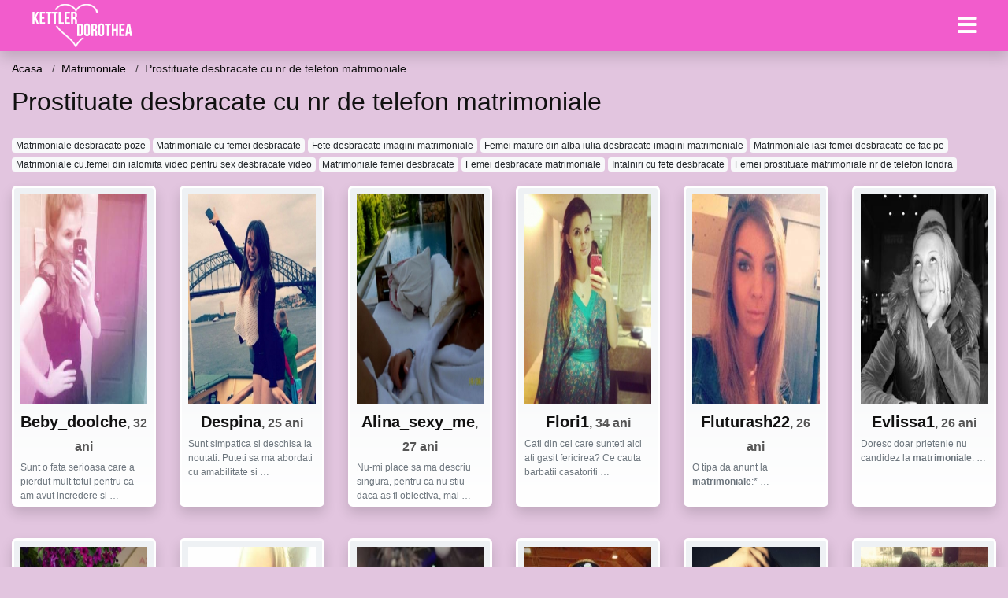

--- FILE ---
content_type: text/html; charset=UTF-8
request_url: https://kettlerdorothea.ro/go/matrimoniale/prostituate-desbracate-cu-nr-de-telefon-matrimoniale
body_size: 8657
content:
<!doctype html>
<html lang="ro">
<head>
<meta charset="utf-8">
<meta name="viewport" content="width=device-width, initial-scale=1, shrink-to-fit=no">

<title>Prostituate desbracate cu nr de telefon matrimoniale</title>

<meta name="description" content="Cauti Prostituate desbracate cu nr de telefon matrimoniale? Peste 12145 matrimoniale femei disponibile acum.">

<link rel="dns-prefetch" href="//www.mediacx.com">
<link rel="dns-prefetch" href="//fonts.googleapis.com">
<link rel="dns-prefetch" href="//cdnjs.cloudflare.com">
<link rel="dns-prefetch" href="//cdn.jsdelivr.net">

<!--<link href="//fonts.googleapis.com/css2?family=Roboto:wght@300;400;600;700;800&display=swap" rel="stylesheet">-->

<link href="//cdnjs.cloudflare.com/ajax/libs/font-awesome/5.13.0/css/all.min.css" rel="stylesheet">

<style>
:root {
    --header-bg-color-from: #f25ccc;
    --header-bg-color-to: #f25ccc;
    --header-text-color: #ffffff;
    --site-bg-color: #e2c5df;
    --site-text-color: #111111;
    --site-link-color: #f13656;
    --site-link-hover-color: #f13656;
    --site-theme-color: #f13656;
    --site-home-slider-bg-color: ;
    --home-newprofiles-bg-color: #ffffff;
    --site-home-icons-color: ;
    --profiles-btn-bg-color: #f25ccc;
    --profiles-btn-text-color: #ffffff;
}
.hi1 { background-image: url(/upload/kettlerdorothea.ro/design/home/anunturi-matrimoniale.jpg) !important;}
.hi2 { background-image: url(/upload/kettlerdorothea.ro/design/home/intalniri%20online.jpg) !important;}
.hi3 { background-image: url(/upload/kettlerdorothea.ro/design/home/matrimoniale.jpg) !important;}

</style>

<link href="/assets/css/prod/bootstrap.min.css?v=202204111456" rel="stylesheet">
<link href="/assets/css/prod/styles.css?v=202204111456" rel="stylesheet">

<link rel="canonical" href="https://kettlerdorothea.ro/go/matrimoniale/prostituate-desbracate-cu-nr-de-telefon-matrimoniale">
<link rel="shortcut icon" href="https://kettlerdorothea.ro/upload/kettlerdorothea.ro/design/favicon.png">



<script src="/sixupush.sw.js?version=2.0.1"></script>


</head>
<body>


<div class="">

<header class="mainHeader small">
    
    <div class="position-relative">
        <div class="navbg bg-warning"></div>
        <nav class="navbar navbar-expand-lg navbar-dark shadow py-0">
            <div class="container-fluid">
                <a class="navbar-brand fs20 fs26-md" href="https://kettlerdorothea.ro/">
                                        <img src="https://kettlerdorothea.ro/upload/kettlerdorothea.ro/design/logo.png" alt="" class="img-fluid">
                                    </a>
                <button class="navbar-toggler" type="button" data-toggle="collapse" data-target="#navbarMain" aria-controls="navbarMain" aria-expanded="false" aria-label="Meniu"><span class="navbar-toggler-icon"></span></button>
                <div class="collapse navbar-collapse" id="navbarMain">
                    <ul class="navbar-nav ml-auto align-items-center">
                                                                        <li class="nav-item active dropdown">
                            <a class="nav-link dropdown-toggle_ fs28" href="" role="button" data-toggle="dropdown" aria-haspopup="true" aria-expanded="false">
                                <i class="fas fa-bars d-none d-md-inline-block"></i>
                            </a>
                            <div class="dropdown-menu dropdown-menu-right dropdown-multicol" style="z-index: 999 !important;">
                                <div class="dropdown-row">
                                                                                                                <!-- OLD -->
                                                                                                                                                        <!-- MTMI -->
                                                                                                                            <a class="dropdown-item" href="https://kettlerdorothea.ro/dating/intalniri-online">Intalniri online</a>
                                                                                    <a class="dropdown-item" href="https://kettlerdorothea.ro/dating/dating">Dating</a>
                                                                                    <a class="dropdown-item" href="https://kettlerdorothea.ro/dating/casatorie">Casatorie</a>
                                                                                    <a class="dropdown-item" href="https://kettlerdorothea.ro/dating/matrimoniale">Matrimoniale</a>
                                                                                                            </div>
                            </div>
                        </li>
                                            </ul>
                </div>
            </div>
        </nav>
    </div>

    
    
</header>

<div class="container-fluid">


<ul class="breadcrumbs" itemscope="" itemtype="https://schema.org/BreadcrumbList">
    <li itemprop="itemListElement" itemscope="" itemtype="http://schema.org/ListItem">
        <a itemprop="item" href="https://kettlerdorothea.ro/"><span itemprop="name">Acasa</span></a>
        <meta itemprop="position" content="1">
    </li>
            <li itemprop="itemListElement" itemscope="" itemtype="http://schema.org/ListItem">
            <a itemprop="item" href="https://kettlerdorothea.ro/go/matrimoniale"> <span itemprop="name">Matrimoniale</span></a>
            <meta itemprop="position" content="2">
        </li>
        <li class="current">Prostituate desbracate cu nr de telefon matrimoniale</li>
    </ul>

<div class="d-flex py-4">
    <h1 class="fs24 fs32-md m-0">Prostituate desbracate cu nr de telefon matrimoniale</h1>
</div>




<div class="mb-3">
        <a href="https://kettlerdorothea.ro/go/matrimoniale/matrimoniale-desbracate-poze" class="badge badge-light font-weight-normal">Matrimoniale desbracate poze</a>
        <a href="https://kettlerdorothea.ro/go/matrimoniale/matrimoniale-cu-femei-desbracate" class="badge badge-light font-weight-normal">Matrimoniale cu femei desbracate</a>
        <a href="https://kettlerdorothea.ro/go/matrimoniale/fete-desbracate-imagini-matrimoniale" class="badge badge-light font-weight-normal">Fete desbracate imagini matrimoniale</a>
        <a href="https://kettlerdorothea.ro/go/matrimoniale/femei-mature-din-alba-iulia-desbracate-imagini-matrimoniale" class="badge badge-light font-weight-normal">Femei mature din alba iulia desbracate imagini matrimoniale</a>
        <a href="https://kettlerdorothea.ro/go/matrimoniale/matrimoniale-iasi-femei-desbracate-ce-fac-pe" class="badge badge-light font-weight-normal">Matrimoniale iasi femei desbracate ce fac pe</a>
        <a href="https://kettlerdorothea.ro/go/matrimoniale/matrimoniale-cufemei-din-ialomita-video-pentru-sex-desbracate-video" class="badge badge-light font-weight-normal">Matrimoniale cu.femei din ialomita video pentru sex desbracate video</a>
        <a href="https://kettlerdorothea.ro/go/matrimoniale/matrimoniale-femei-desbracate" class="badge badge-light font-weight-normal">Matrimoniale femei desbracate</a>
        <a href="https://kettlerdorothea.ro/go/matrimoniale/femei-desbracate-matrimoniale" class="badge badge-light font-weight-normal">Femei desbracate matrimoniale</a>
        <a href="https://kettlerdorothea.ro/go/intalniri-online/intalniri-cu-fete-desbracate" class="badge badge-light font-weight-normal">Intalniri cu fete desbracate</a>
        <a href="https://kettlerdorothea.ro/go/matrimoniale/femei-prostituate-matrimoniale-nr-de-telefon-londra" class="badge badge-light font-weight-normal">Femei prostituate matrimoniale nr de telefon londra</a>
        </div>

<div class="profilesList mb-4" data-base="https://kettlerdorothea.ro">
    <div class="row">
                <div class="col-12 col-sm-6 col-md-3 col-lg-2 d-md-flex">
        <div class="profile shadow d-flex flex-column minw100 p-3 p-md-2 mb-3 btnProfileSWS mcPointer" data-profile-id="2484" data-profile-name="Beby_doolche" data-profile-age="32" data-profile-city="Iasi">
            <div class="image flex-shrink-0">
            <img data-original="https://www.mediacx.com/123matrimoniale/upload/thumbs/150-9206649_2484.jpg" alt="Beby_doolche" class="lazyload img-fluid w-100" style="height: 266px;">
        </div>
        <div class="text text-success ">
            <div class="name fs18 fs20-md text-center mb-1">Beby_doolche<span class="age fs16">, 32 ani</span></div>
                                                            <div class="bio fs12 text-muted">Sunt o fata serioasa care a pierdut mult totul pentru ca am avut incredere si  &hellip;</div>
                    </div>
            </div>
</div><div class="col-12 col-sm-6 col-md-3 col-lg-2 d-md-flex">
        <div class="profile shadow d-flex flex-column minw100 p-3 p-md-2 mb-3 btnProfileSWS mcPointer" data-profile-id="7501" data-profile-name="Despina" data-profile-age="25" data-profile-city="Vaslui">
            <div class="image flex-shrink-0">
            <img data-original="https://www.mediacx.com/mezo/upload/thumbs/150-4142942_2501.jpg" alt="Despina" class="lazyload img-fluid w-100" style="height: 266px;">
        </div>
        <div class="text text-success ">
            <div class="name fs18 fs20-md text-center mb-1">Despina<span class="age fs16">, 25 ani</span></div>
                                                            <div class="bio fs12 text-muted">Sunt simpatica si deschisa la noutati. Puteti sa ma abordati cu amabilitate si  &hellip;</div>
                    </div>
            </div>
</div><div class="col-12 col-sm-6 col-md-3 col-lg-2 d-md-flex">
        <div class="profile shadow d-flex flex-column minw100 p-3 p-md-2 mb-3 btnProfileSWS mcPointer" data-profile-id="7206" data-profile-name="Alina_sexy_me" data-profile-age="27" data-profile-city="Brasov">
            <div class="image flex-shrink-0">
            <img data-original="https://www.mediacx.com/mezo/upload/thumbs/150-5173038_2206.jpg" alt="Alina_sexy_me" class="lazyload img-fluid w-100" style="height: 266px;">
        </div>
        <div class="text text-success ">
            <div class="name fs18 fs20-md text-center mb-1">Alina_sexy_me<span class="age fs16">, 27 ani</span></div>
                                                            <div class="bio fs12 text-muted">Nu-mi place sa ma descriu singura, pentru ca nu stiu daca as fi obiectiva, mai  &hellip;</div>
                    </div>
            </div>
</div><div class="col-12 col-sm-6 col-md-3 col-lg-2 d-md-flex">
        <div class="profile shadow d-flex flex-column minw100 p-3 p-md-2 mb-3 btnProfileSWS mcPointer" data-profile-id="6015" data-profile-name="Flori1" data-profile-age="34" data-profile-city="Calarasi">
            <div class="image flex-shrink-0">
            <img data-original="https://www.mediacx.com/mezo/upload/thumbs/150-3337079_1015.jpg" alt="Flori1" class="lazyload img-fluid w-100" style="height: 266px;">
        </div>
        <div class="text text-success ">
            <div class="name fs18 fs20-md text-center mb-1">Flori1<span class="age fs16">, 34 ani</span></div>
                                                            <div class="bio fs12 text-muted">Cati din cei care sunteti aici ati gasit fericirea? Ce cauta barbatii casatoriti &hellip;</div>
                    </div>
            </div>
</div><div class="col-12 col-sm-6 col-md-3 col-lg-2 d-md-flex">
        <div class="profile shadow d-flex flex-column minw100 p-3 p-md-2 mb-3 btnProfileSWS mcPointer" data-profile-id="2104" data-profile-name="Fluturash22" data-profile-age="26" data-profile-city="Bucuresti">
            <div class="image flex-shrink-0">
            <img data-original="https://www.mediacx.com/123matrimoniale/upload/thumbs/150-4598549_2104.jpg" alt="Fluturash22" class="lazyload img-fluid w-100" style="height: 266px;">
        </div>
        <div class="text text-success ">
            <div class="name fs18 fs20-md text-center mb-1">Fluturash22<span class="age fs16">, 26 ani</span></div>
                                                            <div class="bio fs12 text-muted">O tipa da anunt la <strong>matrimoniale</strong>:* &hellip;</div>
                    </div>
            </div>
</div><div class="col-12 col-sm-6 col-md-3 col-lg-2 d-md-flex">
        <div class="profile shadow d-flex flex-column minw100 p-3 p-md-2 mb-3 btnProfileSWS mcPointer" data-profile-id="3647" data-profile-name="Evlissa1" data-profile-age="26" data-profile-city="Caras-Severin">
            <div class="image flex-shrink-0">
            <img data-original="https://www.mediacx.com/123matrimoniale/upload/thumbs/150-1739494_3647.jpg" alt="Evlissa1" class="lazyload img-fluid w-100" style="height: 266px;">
        </div>
        <div class="text text-success ">
            <div class="name fs18 fs20-md text-center mb-1">Evlissa1<span class="age fs16">, 26 ani</span></div>
                                                            <div class="bio fs12 text-muted">Doresc doar prietenie nu candidez la <strong>matrimoniale</strong>.  &hellip;</div>
                    </div>
            </div>
</div>    </div>
</div>


<div class="profilesList mb-4" data-base="https://kettlerdorothea.ro">
    <div class="row">
                <div class="col-12 col-sm-6 col-md-3 col-lg-2 d-md-flex">
        <div class="profile shadow d-flex flex-column minw100 p-3 p-md-2 mb-3 btnProfileSWS mcPointer" data-profile-id="7403" data-profile-name="Anik55" data-profile-age="32" data-profile-city="Cluj">
            <div class="image flex-shrink-0">
            <img data-original="https://www.mediacx.com/mezo/upload/thumbs/150-3220986_2403.jpg" alt="Anik55" class="lazyload img-fluid w-100" style="height: 266px;">
        </div>
        <div class="text text-success ">
            <div class="name fs18 fs20-md text-center mb-1">Anik55<span class="age fs16">, 32 ani</span></div>
                                                            <div class="bio fs12 text-muted">Cred ca sunt suficiente cele spuse despre mine. Sunt la o virsta, la care nu  &hellip;</div>
                    </div>
            </div>
</div><div class="col-12 col-sm-6 col-md-3 col-lg-2 d-md-flex">
        <div class="profile shadow d-flex flex-column minw100 p-3 p-md-2 mb-3 btnProfileSWS mcPointer" data-profile-id="359" data-profile-name="Merisor" data-profile-age="32" data-profile-city="Bihor">
            <div class="image flex-shrink-0">
            <img data-original="https://www.mediacx.com/123matrimoniale/upload/thumbs/150-2823675_359.jpg" alt="Merisor" class="lazyload img-fluid w-100" style="height: 266px;">
        </div>
        <div class="text text-success ">
            <div class="name fs18 fs20-md text-center mb-1">Merisor<span class="age fs16">, 32 ani</span></div>
                                                            <div class="bio fs12 text-muted">Un amestec de contraste intr-o balanta echilibrata. Ce imi doresc. eleganta si  &hellip;</div>
                    </div>
            </div>
</div><div class="col-12 col-sm-6 col-md-3 col-lg-2 d-md-flex">
        <div class="profile shadow d-flex flex-column minw100 p-3 p-md-2 mb-3 btnProfileSWS mcPointer" data-profile-id="2122" data-profile-name="Claudia1979" data-profile-age="32" data-profile-city="Valcea">
            <div class="image flex-shrink-0">
            <img data-original="https://www.mediacx.com/123matrimoniale/upload/thumbs/150-5380121_2122.jpg" alt="Claudia1979" class="lazyload img-fluid w-100" style="height: 266px;">
        </div>
        <div class="text text-success ">
            <div class="name fs18 fs20-md text-center mb-1">Claudia1979<span class="age fs16">, 32 ani</span></div>
                                                            <div class="bio fs12 text-muted">O tipa da anunt la <strong>matrimoniale</strong>:* &hellip;</div>
                    </div>
            </div>
</div><div class="col-12 col-sm-6 col-md-3 col-lg-2 d-md-flex">
        <div class="profile shadow d-flex flex-column minw100 p-3 p-md-2 mb-3 btnProfileSWS mcPointer" data-profile-id="281" data-profile-name="Mikidutza_" data-profile-age="31" data-profile-city="Prahova">
            <div class="image flex-shrink-0">
            <img data-original="https://www.mediacx.com/123matrimoniale/upload/thumbs/150-6036788_281.jpg" alt="Mikidutza_" class="lazyload img-fluid w-100" style="height: 266px;">
        </div>
        <div class="text ">
            <div class="name fs18 fs20-md text-center mb-1">Mikidutza_<span class="age fs16">, 31 ani</span></div>
                                                            <div class="bio fs12 text-muted">O fire f ambitioasa, inkpatanata si orgolioasa &hellip;</div>
                    </div>
            </div>
</div><div class="col-12 col-sm-6 col-md-3 col-lg-2 d-md-flex">
        <div class="profile shadow d-flex flex-column minw100 p-3 p-md-2 mb-3 btnProfileSWS mcPointer" data-profile-id="6018" data-profile-name="Secrete" data-profile-age="31" data-profile-city="Constanta">
            <div class="image flex-shrink-0">
            <img data-original="https://www.mediacx.com/mezo/upload/thumbs/150-1139805_1018.jpg" alt="Secrete" class="lazyload img-fluid w-100" style="height: 266px;">
        </div>
        <div class="text ">
            <div class="name fs18 fs20-md text-center mb-1">Secrete<span class="age fs16">, 31 ani</span></div>
                                                            <div class="bio fs12 text-muted">Sunt o persoana cu un vast simt al umorului. uneori pana la sarcasm.  &hellip;</div>
                    </div>
            </div>
</div><div class="col-12 col-sm-6 col-md-3 col-lg-2 d-md-flex">
        <div class="profile shadow d-flex flex-column minw100 p-3 p-md-2 mb-3 btnProfileSWS mcPointer" data-profile-id="8263" data-profile-name="Gia_fun" data-profile-age="28" data-profile-city="Harghita">
            <div class="image flex-shrink-0">
            <img data-original="https://www.mediacx.com/mezo/upload/thumbs/150-3909428_3263.jpg" alt="Gia_fun" class="lazyload img-fluid w-100" style="height: 266px;">
        </div>
        <div class="text ">
            <div class="name fs18 fs20-md text-center mb-1">Gia_fun<span class="age fs16">, 28 ani</span></div>
                                                            <div class="bio fs12 text-muted">Singura, trista, dornica sa-mi intemeiez o familie &hellip;</div>
                    </div>
            </div>
</div>    </div>
</div>


<div class="profilesList mb-4" data-base="https://kettlerdorothea.ro">
    <div class="row">
                <div class="col-12 col-sm-6 col-md-3 col-lg-2 d-md-flex">
        <div class="profile shadow d-flex flex-column minw100 p-3 p-md-2 mb-3 btnProfileSWS mcPointer" data-profile-id="964" data-profile-name="Szoszike" data-profile-age="29" data-profile-city="Buzau">
            <div class="image flex-shrink-0">
            <img data-original="https://www.mediacx.com/123matrimoniale/upload/thumbs/150-9272554_964.jpg" alt="Szoszike" class="lazyload img-fluid w-100" style="height: 266px;">
        </div>
        <div class="text ">
            <div class="name fs18 fs20-md text-center mb-1">Szoszike<span class="age fs16">, 29 ani</span></div>
                                                            <div class="bio fs12 text-muted">Sunt un om normal si apreciez valorile morale &hellip;</div>
                    </div>
            </div>
</div><div class="col-12 col-sm-6 col-md-3 col-lg-2 d-md-flex">
        <div class="profile shadow d-flex flex-column minw100 p-3 p-md-2 mb-3 btnProfileSWS mcPointer" data-profile-id="4160" data-profile-name="Dorinutza" data-profile-age="30" data-profile-city="Cluj">
            <div class="image flex-shrink-0">
            <img data-original="https://www.mediacx.com/123matrimoniale/upload/thumbs/150-3578566_4160.jpg" alt="Dorinutza" class="lazyload img-fluid w-100" style="height: 266px;">
        </div>
        <div class="text ">
            <div class="name fs18 fs20-md text-center mb-1">Dorinutza<span class="age fs16">, 30 ani</span></div>
                                                            <div class="bio fs12 text-muted">O tipa de treaba. depinde de imprejurari.  &hellip;</div>
                    </div>
            </div>
</div><div class="col-12 col-sm-6 col-md-3 col-lg-2 d-md-flex">
        <div class="profile shadow d-flex flex-column minw100 p-3 p-md-2 mb-3 btnProfileSWS mcPointer" data-profile-id="3846" data-profile-name="Tipa4u" data-profile-age="34" data-profile-city="Suceava">
            <div class="image flex-shrink-0">
            <img data-original="https://www.mediacx.com/123matrimoniale/upload/thumbs/150-5213477_3846.jpg" alt="Tipa4u" class="lazyload img-fluid w-100" style="height: 266px;">
        </div>
        <div class="text ">
            <div class="name fs18 fs20-md text-center mb-1">Tipa4u<span class="age fs16">, 34 ani</span></div>
                                                            <div class="bio fs12 text-muted">Vreau o familie &hellip;</div>
                    </div>
            </div>
</div><div class="col-12 col-sm-6 col-md-3 col-lg-2 d-md-flex">
        <div class="profile shadow d-flex flex-column minw100 p-3 p-md-2 mb-3 btnProfileSWS mcPointer" data-profile-id="6776" data-profile-name="Luna64" data-profile-age="35" data-profile-city="Bucuresti">
            <div class="image flex-shrink-0">
            <img data-original="https://www.mediacx.com/mezo/upload/thumbs/150-2547987_1776.jpg" alt="Luna64" class="lazyload img-fluid w-100" style="height: 266px;">
        </div>
        <div class="text ">
            <div class="name fs18 fs20-md text-center mb-1">Luna64<span class="age fs16">, 35 ani</span></div>
                                                            <div class="bio fs12 text-muted">Lipicioasa, pipaciosa, copilaroasa &hellip;</div>
                    </div>
            </div>
</div><div class="col-12 col-sm-6 col-md-3 col-lg-2 d-md-flex">
        <div class="profile shadow d-flex flex-column minw100 p-3 p-md-2 mb-3 btnProfileSWS mcPointer" data-profile-id="7831" data-profile-name="Stefania1975" data-profile-age="34" data-profile-city="Bucuresti">
            <div class="image flex-shrink-0">
            <img data-original="https://www.mediacx.com/mezo/upload/thumbs/150-7864914_2831.jpg" alt="Stefania1975" class="lazyload img-fluid w-100" style="height: 266px;">
        </div>
        <div class="text ">
            <div class="name fs18 fs20-md text-center mb-1">Stefania1975<span class="age fs16">, 34 ani</span></div>
                                                            <div class="bio fs12 text-muted">Sunt o fire blanda &hellip;</div>
                    </div>
            </div>
</div><div class="col-12 col-sm-6 col-md-3 col-lg-2 d-md-flex">
        <div class="profile shadow d-flex flex-column minw100 p-3 p-md-2 mb-3 btnProfileSWS mcPointer" data-profile-id="8620" data-profile-name="Mary2000" data-profile-age="34" data-profile-city="Neamt">
            <div class="image flex-shrink-0">
            <img data-original="https://www.mediacx.com/mezo/upload/thumbs/150-8812135_3620.jpg" alt="Mary2000" class="lazyload img-fluid w-100" style="height: 266px;">
        </div>
        <div class="text ">
            <div class="name fs18 fs20-md text-center mb-1">Mary2000<span class="age fs16">, 34 ani</span></div>
                                                            <div class="bio fs12 text-muted">BUNA!. Buna tare!. Orice barbat si-ar dori sa ma aiba!. Alaturi!.  &hellip;</div>
                    </div>
            </div>
</div>    </div>
</div>


<div class="profilesList mb-4" data-base="https://kettlerdorothea.ro">
    <div class="row">
                <div class="col-12 col-sm-6 col-md-3 col-lg-2 d-md-flex">
        <div class="profile shadow d-flex flex-column minw100 p-3 p-md-2 mb-3 btnProfileSWS mcPointer" data-profile-id="7511" data-profile-name="Marta38" data-profile-age="29" data-profile-city="Galati">
            <div class="image flex-shrink-0">
            <img data-original="https://www.mediacx.com/mezo/upload/thumbs/150-3689118_2511.jpg" alt="Marta38" class="lazyload img-fluid w-100" style="height: 266px;">
        </div>
        <div class="text ">
            <div class="name fs18 fs20-md text-center mb-1">Marta38<span class="age fs16">, 29 ani</span></div>
                                                            <div class="bio fs12 text-muted">Comunicativa, vesela, sufletista, sincera &hellip;</div>
                    </div>
            </div>
</div><div class="col-12 col-sm-6 col-md-3 col-lg-2 d-md-flex">
        <div class="profile shadow d-flex flex-column minw100 p-3 p-md-2 mb-3 btnProfileSWS mcPointer" data-profile-id="3913" data-profile-name="Anaice" data-profile-age="34" data-profile-city="Alba">
            <div class="image flex-shrink-0">
            <img data-original="https://www.mediacx.com/123matrimoniale/upload/thumbs/150-2257578_3913.jpg" alt="Anaice" class="lazyload img-fluid w-100" style="height: 266px;">
        </div>
        <div class="text ">
            <div class="name fs18 fs20-md text-center mb-1">Anaice<span class="age fs16">, 34 ani</span></div>
                                                            <div class="bio fs12 text-muted">Vezi pozele.  &hellip;</div>
                    </div>
            </div>
</div><div class="col-12 col-sm-6 col-md-3 col-lg-2 d-md-flex">
        <div class="profile shadow d-flex flex-column minw100 p-3 p-md-2 mb-3 btnProfileSWS mcPointer" data-profile-id="5346" data-profile-name="Koraya_kiss" data-profile-age="31" data-profile-city="Bucuresti">
            <div class="image flex-shrink-0">
            <img data-original="https://www.mediacx.com/mezo/upload/thumbs/150-9032588_346.jpg" alt="Koraya_kiss" class="lazyload img-fluid w-100" style="height: 266px;">
        </div>
        <div class="text ">
            <div class="name fs18 fs20-md text-center mb-1">Koraya_kiss<span class="age fs16">, 31 ani</span></div>
                                                            <div class="bio fs12 text-muted">Caut ceva sa-mi placa.  &hellip;</div>
                    </div>
            </div>
</div><div class="col-12 col-sm-6 col-md-3 col-lg-2 d-md-flex">
        <div class="profile shadow d-flex flex-column minw100 p-3 p-md-2 mb-3 btnProfileSWS mcPointer" data-profile-id="488" data-profile-name="Florii_1988" data-profile-age="26" data-profile-city="Valcea">
            <div class="image flex-shrink-0">
            <img data-original="https://www.mediacx.com/123matrimoniale/upload/thumbs/150-2227352_488.jpg" alt="Florii_1988" class="lazyload img-fluid w-100" style="height: 266px;">
        </div>
        <div class="text ">
            <div class="name fs18 fs20-md text-center mb-1">Florii_1988<span class="age fs16">, 26 ani</span></div>
                                                            <div class="bio fs12 text-muted">Cine vrea sa ma iubeasca este binevenit sa o faca &hellip;</div>
                    </div>
            </div>
</div><div class="col-12 col-sm-6 col-md-3 col-lg-2 d-md-flex">
        <div class="profile shadow d-flex flex-column minw100 p-3 p-md-2 mb-3 btnProfileSWS mcPointer" data-profile-id="5429" data-profile-name="Bambolina78" data-profile-age="33" data-profile-city="Galati">
            <div class="image flex-shrink-0">
            <img data-original="https://www.mediacx.com/mezo/upload/thumbs/150-2298702_429.jpg" alt="Bambolina78" class="lazyload img-fluid w-100" style="height: 266px;">
        </div>
        <div class="text ">
            <div class="name fs18 fs20-md text-center mb-1">Bambolina78<span class="age fs16">, 33 ani</span></div>
                                                            <div class="bio fs12 text-muted">Sint doamna linistita cu pofta de viata, serioasa &hellip;</div>
                    </div>
            </div>
</div><div class="col-12 col-sm-6 col-md-3 col-lg-2 d-md-flex">
        <div class="profile shadow d-flex flex-column minw100 p-3 p-md-2 mb-3 btnProfileSWS mcPointer" data-profile-id="9550" data-profile-name="Cireasabruna" data-profile-age="33" data-profile-city="Neamt">
            <div class="image flex-shrink-0">
            <img data-original="https://www.mediacx.com/mezo/upload/thumbs/150-7195681_4550.jpg" alt="Cireasabruna" class="lazyload img-fluid w-100" style="height: 266px;">
        </div>
        <div class="text ">
            <div class="name fs18 fs20-md text-center mb-1">Cireasabruna<span class="age fs16">, 33 ani</span></div>
                                                            <div class="bio fs12 text-muted">O femeie, care nu se poate descrie singura dar care asteapta sa fie descrisa de  &hellip;</div>
                    </div>
            </div>
</div>    </div>
</div>


<div class="profilesList mb-4" data-base="https://kettlerdorothea.ro">
    <div class="row">
                <div class="col-12 col-sm-6 col-md-3 col-lg-2 d-md-flex">
        <div class="profile shadow d-flex flex-column minw100 p-3 p-md-2 mb-3 btnProfileSWS mcPointer" data-profile-id="1704" data-profile-name="Angiy" data-profile-age="34" data-profile-city="Bucuresti">
            <div class="image flex-shrink-0">
            <img data-original="https://www.mediacx.com/123matrimoniale/upload/thumbs/150-7136368_1704.jpg" alt="Angiy" class="lazyload img-fluid w-100" style="height: 266px;">
        </div>
        <div class="text ">
            <div class="name fs18 fs20-md text-center mb-1">Angiy<span class="age fs16">, 34 ani</span></div>
                                                            <div class="bio fs12 text-muted">Cum s? explic, oare, de ce cred c? nu po?i s? iube?ti via?a ?i s? r?mai  &hellip;</div>
                    </div>
            </div>
</div><div class="col-12 col-sm-6 col-md-3 col-lg-2 d-md-flex">
        <div class="profile shadow d-flex flex-column minw100 p-3 p-md-2 mb-3 btnProfileSWS mcPointer" data-profile-id="278" data-profile-name="Camy_boss" data-profile-age="31" data-profile-city="Dolj">
            <div class="image flex-shrink-0">
            <img data-original="https://www.mediacx.com/123matrimoniale/upload/thumbs/150-5849551_278.jpg" alt="Camy_boss" class="lazyload img-fluid w-100" style="height: 266px;">
        </div>
        <div class="text ">
            <div class="name fs18 fs20-md text-center mb-1">Camy_boss<span class="age fs16">, 31 ani</span></div>
                                                            <div class="bio fs12 text-muted">Sunt o fata simpla, care cauta prieteni adevarati &hellip;</div>
                    </div>
            </div>
</div><div class="col-12 col-sm-6 col-md-3 col-lg-2 d-md-flex">
        <div class="profile shadow d-flex flex-column minw100 p-3 p-md-2 mb-3 btnProfileSWS mcPointer" data-profile-id="3896" data-profile-name="Sorina_68" data-profile-age="25" data-profile-city="Neamt">
            <div class="image flex-shrink-0">
            <img data-original="https://www.mediacx.com/123matrimoniale/upload/thumbs/150-5019756_3896.jpg" alt="Sorina_68" class="lazyload img-fluid w-100" style="height: 266px;">
        </div>
        <div class="text ">
            <div class="name fs18 fs20-md text-center mb-1">Sorina_68<span class="age fs16">, 25 ani</span></div>
                                                            <div class="bio fs12 text-muted">Ma simt bine in pielea mea &hellip;</div>
                    </div>
            </div>
</div><div class="col-12 col-sm-6 col-md-3 col-lg-2 d-md-flex">
        <div class="profile shadow d-flex flex-column minw100 p-3 p-md-2 mb-3 btnProfileSWS mcPointer" data-profile-id="1184" data-profile-name="Mymar1" data-profile-age="26" data-profile-city="Bucuresti">
            <div class="image flex-shrink-0">
            <img data-original="https://www.mediacx.com/123matrimoniale/upload/thumbs/150-4778086_1184.jpg" alt="Mymar1" class="lazyload img-fluid w-100" style="height: 266px;">
        </div>
        <div class="text ">
            <div class="name fs18 fs20-md text-center mb-1">Mymar1<span class="age fs16">, 26 ani</span></div>
                                                            <div class="bio fs12 text-muted">Sunt o fire comunicativa dar singura.  &hellip;</div>
                    </div>
            </div>
</div><div class="col-12 col-sm-6 col-md-3 col-lg-2 d-md-flex">
        <div class="profile shadow d-flex flex-column minw100 p-3 p-md-2 mb-3 btnProfileSWS mcPointer" data-profile-id="262" data-profile-name="Dya_82" data-profile-age="26" data-profile-city="Ialomita">
            <div class="image flex-shrink-0">
            <img data-original="https://www.mediacx.com/123matrimoniale/upload/thumbs/150-2534017_262.jpg" alt="Dya_82" class="lazyload img-fluid w-100" style="height: 266px;">
        </div>
        <div class="text ">
            <div class="name fs18 fs20-md text-center mb-1">Dya_82<span class="age fs16">, 26 ani</span></div>
                                                            <div class="bio fs12 text-muted">Deschis la noi aventuri &hellip;</div>
                    </div>
            </div>
</div><div class="col-12 col-sm-6 col-md-3 col-lg-2 d-md-flex">
        <div class="profile shadow d-flex flex-column minw100 p-3 p-md-2 mb-3 btnProfileSWS mcPointer" data-profile-id="2045" data-profile-name="Alina1982" data-profile-age="33" data-profile-city="Vaslui">
            <div class="image flex-shrink-0">
            <img data-original="https://www.mediacx.com/123matrimoniale/upload/thumbs/150-6881872_2045.jpg" alt="Alina1982" class="lazyload img-fluid w-100" style="height: 266px;">
        </div>
        <div class="text ">
            <div class="name fs18 fs20-md text-center mb-1">Alina1982<span class="age fs16">, 33 ani</span></div>
                                                            <div class="bio fs12 text-muted">Dornica si nerabdatoare &hellip;</div>
                    </div>
            </div>
</div>    </div>
</div>


<div class="profilesList mb-4" data-base="https://kettlerdorothea.ro">
    <div class="row">
                <div class="col-12 col-sm-6 col-md-3 col-lg-2 d-md-flex">
        <div class="profile shadow d-flex flex-column minw100 p-3 p-md-2 mb-3 btnProfileSWS mcPointer" data-profile-id="5127" data-profile-name="Jessica4ulove" data-profile-age="31" data-profile-city="Galati">
            <div class="image flex-shrink-0">
            <img data-original="https://www.mediacx.com/mezo/upload/thumbs/150-1607042_127.jpg" alt="Jessica4ulove" class="lazyload img-fluid w-100" style="height: 266px;">
        </div>
        <div class="text ">
            <div class="name fs18 fs20-md text-center mb-1">Jessica4ulove<span class="age fs16">, 31 ani</span></div>
                                                            <div class="bio fs12 text-muted">Sunt un om ca oricare, cu defecte si calitati.  &hellip;</div>
                    </div>
            </div>
</div><div class="col-12 col-sm-6 col-md-3 col-lg-2 d-md-flex">
        <div class="profile shadow d-flex flex-column minw100 p-3 p-md-2 mb-3 btnProfileSWS mcPointer" data-profile-id="5410" data-profile-name="Viky60" data-profile-age="32" data-profile-city="Dambovita">
            <div class="image flex-shrink-0">
            <img data-original="https://www.mediacx.com/mezo/upload/thumbs/150-9065233_410.jpg" alt="Viky60" class="lazyload img-fluid w-100" style="height: 266px;">
        </div>
        <div class="text ">
            <div class="name fs18 fs20-md text-center mb-1">Viky60<span class="age fs16">, 32 ani</span></div>
                                                            <div class="bio fs12 text-muted">Eu sunt eu voi sunteti voi &hellip;</div>
                    </div>
            </div>
</div><div class="col-12 col-sm-6 col-md-3 col-lg-2 d-md-flex">
        <div class="profile shadow d-flex flex-column minw100 p-3 p-md-2 mb-3 btnProfileSWS mcPointer" data-profile-id="5743" data-profile-name="Addrra" data-profile-age="31" data-profile-city="Dambovita">
            <div class="image flex-shrink-0">
            <img data-original="https://www.mediacx.com/mezo/upload/thumbs/150-6064405_743.jpg" alt="Addrra" class="lazyload img-fluid w-100" style="height: 266px;">
        </div>
        <div class="text ">
            <div class="name fs18 fs20-md text-center mb-1">Addrra<span class="age fs16">, 31 ani</span></div>
                                                            <div class="bio fs12 text-muted">Sociabila. Sufletista. Sincera. Sensibila.  &hellip;</div>
                    </div>
            </div>
</div><div class="col-12 col-sm-6 col-md-3 col-lg-2 d-md-flex">
        <div class="profile shadow d-flex flex-column minw100 p-3 p-md-2 mb-3 btnProfileSWS mcPointer" data-profile-id="803" data-profile-name="Cristina544" data-profile-age="30" data-profile-city="Bucuresti">
            <div class="image flex-shrink-0">
            <img data-original="https://www.mediacx.com/123matrimoniale/upload/thumbs/150-9658277_803.jpg" alt="Cristina544" class="lazyload img-fluid w-100" style="height: 266px;">
        </div>
        <div class="text ">
            <div class="name fs18 fs20-md text-center mb-1">Cristina544<span class="age fs16">, 30 ani</span></div>
                                                            <div class="bio fs12 text-muted">Nu prea vad rostul acestei descrieri dar fie. Sincera, singura, serioasa atunci  &hellip;</div>
                    </div>
            </div>
</div><div class="col-12 col-sm-6 col-md-3 col-lg-2 d-md-flex">
        <div class="profile shadow d-flex flex-column minw100 p-3 p-md-2 mb-3 btnProfileSWS mcPointer" data-profile-id="1202" data-profile-name="Alexa_barb" data-profile-age="25" data-profile-city="Bihor">
            <div class="image flex-shrink-0">
            <img data-original="https://www.mediacx.com/123matrimoniale/upload/thumbs/150-7910030_1202.jpg" alt="Alexa_barb" class="lazyload img-fluid w-100" style="height: 266px;">
        </div>
        <div class="text ">
            <div class="name fs18 fs20-md text-center mb-1">Alexa_barb<span class="age fs16">, 25 ani</span></div>
                                                            <div class="bio fs12 text-muted">Imi caut jumatatea! Pot fi simpla, dar pot fi si complexa. depinde de  &hellip;</div>
                    </div>
            </div>
</div><div class="col-12 col-sm-6 col-md-3 col-lg-2 d-md-flex">
        <div class="profile shadow d-flex flex-column minw100 p-3 p-md-2 mb-3 btnProfileSWS mcPointer" data-profile-id="8587" data-profile-name="Indeed03" data-profile-age="32" data-profile-city="Neamt">
            <div class="image flex-shrink-0">
            <img data-original="https://www.mediacx.com/mezo/upload/thumbs/150-9104987_3587.jpg" alt="Indeed03" class="lazyload img-fluid w-100" style="height: 266px;">
        </div>
        <div class="text ">
            <div class="name fs18 fs20-md text-center mb-1">Indeed03<span class="age fs16">, 32 ani</span></div>
                                                            <div class="bio fs12 text-muted">Buna sunt o persoana simpla si cu simtul umorului, imi place sa discut orice  &hellip;</div>
                    </div>
            </div>
</div>    </div>
</div>


<div class="profilesList mb-4" data-base="https://kettlerdorothea.ro">
    <div class="row">
                <div class="col-12 col-sm-6 col-md-3 col-lg-2 d-md-flex">
        <div class="profile shadow d-flex flex-column minw100 p-3 p-md-2 mb-3 btnProfileSWS mcPointer" data-profile-id="3761" data-profile-name="Claudiaadam" data-profile-age="25" data-profile-city="Bistrita-Nasaud">
            <div class="image flex-shrink-0">
            <img data-original="https://www.mediacx.com/123matrimoniale/upload/thumbs/150-3872023_3761.jpg" alt="Claudiaadam" class="lazyload img-fluid w-100" style="height: 266px;">
        </div>
        <div class="text ">
            <div class="name fs18 fs20-md text-center mb-1">Claudiaadam<span class="age fs16">, 25 ani</span></div>
                                                            <div class="bio fs12 text-muted">Sensibila, romantica, cu simtul umorului, draguta &hellip;</div>
                    </div>
            </div>
</div><div class="col-12 col-sm-6 col-md-3 col-lg-2 d-md-flex">
        <div class="profile shadow d-flex flex-column minw100 p-3 p-md-2 mb-3 btnProfileSWS mcPointer" data-profile-id="5917" data-profile-name="Amalia75" data-profile-age="26" data-profile-city="Satu-Mare">
            <div class="image flex-shrink-0">
            <img data-original="https://www.mediacx.com/mezo/upload/thumbs/150-3143794_917.jpg" alt="Amalia75" class="lazyload img-fluid w-100" style="height: 266px;">
        </div>
        <div class="text ">
            <div class="name fs18 fs20-md text-center mb-1">Amalia75<span class="age fs16">, 26 ani</span></div>
                                                            <div class="bio fs12 text-muted">Sunt o fire prietenoasa, f sincera, un suflet bun! &hellip;</div>
                    </div>
            </div>
</div><div class="col-12 col-sm-6 col-md-3 col-lg-2 d-md-flex">
        <div class="profile shadow d-flex flex-column minw100 p-3 p-md-2 mb-3 btnProfileSWS mcPointer" data-profile-id="1459" data-profile-name="Extravagance" data-profile-age="27" data-profile-city="Bucuresti">
            <div class="image flex-shrink-0">
            <img data-original="https://www.mediacx.com/123matrimoniale/upload/thumbs/150-1944660_1459.jpg" alt="Extravagance" class="lazyload img-fluid w-100" style="height: 266px;">
        </div>
        <div class="text ">
            <div class="name fs18 fs20-md text-center mb-1">Extravagance<span class="age fs16">, 27 ani</span></div>
                                                            <div class="bio fs12 text-muted">Vorbe dulci sunt usor de spus, lucruri dragute sunt usor de cumparat, dar oameni &hellip;</div>
                    </div>
            </div>
</div><div class="col-12 col-sm-6 col-md-3 col-lg-2 d-md-flex">
        <div class="profile shadow d-flex flex-column minw100 p-3 p-md-2 mb-3 btnProfileSWS mcPointer" data-profile-id="7425" data-profile-name="Chris234" data-profile-age="34" data-profile-city="Salaj">
            <div class="image flex-shrink-0">
            <img data-original="https://www.mediacx.com/mezo/upload/thumbs/150-1380445_2425.jpg" alt="Chris234" class="lazyload img-fluid w-100" style="height: 266px;">
        </div>
        <div class="text ">
            <div class="name fs18 fs20-md text-center mb-1">Chris234<span class="age fs16">, 34 ani</span></div>
                                                            <div class="bio fs12 text-muted">Persoana responsabila, calma, calda, prietenoasa, eleganta, atenta la detalii,  &hellip;</div>
                    </div>
            </div>
</div><div class="col-12 col-sm-6 col-md-3 col-lg-2 d-md-flex">
        <div class="profile shadow d-flex flex-column minw100 p-3 p-md-2 mb-3 btnProfileSWS mcPointer" data-profile-id="7063" data-profile-name="Alexya_aly" data-profile-age="29" data-profile-city="Bistrita-Nasaud">
            <div class="image flex-shrink-0">
            <img data-original="https://www.mediacx.com/mezo/upload/thumbs/150-9355647_2063.jpg" alt="Alexya_aly" class="lazyload img-fluid w-100" style="height: 266px;">
        </div>
        <div class="text ">
            <div class="name fs18 fs20-md text-center mb-1">Alexya_aly<span class="age fs16">, 29 ani</span></div>
                                                            <div class="bio fs12 text-muted">Iubesc frumusetea interioara a fiintei umane. pretuiesc curajul si inteligenta  &hellip;</div>
                    </div>
            </div>
</div><div class="col-12 col-sm-6 col-md-3 col-lg-2 d-md-flex">
        <div class="profile shadow d-flex flex-column minw100 p-3 p-md-2 mb-3 btnProfileSWS mcPointer" data-profile-id="8584" data-profile-name="Carux" data-profile-age="25" data-profile-city="Hunedoara">
            <div class="image flex-shrink-0">
            <img data-original="https://www.mediacx.com/mezo/upload/thumbs/150-3530246_3584.jpg" alt="Carux" class="lazyload img-fluid w-100" style="height: 266px;">
        </div>
        <div class="text ">
            <div class="name fs18 fs20-md text-center mb-1">Carux<span class="age fs16">, 25 ani</span></div>
                                                            <div class="bio fs12 text-muted">O fata normala plina de viata &hellip;</div>
                    </div>
            </div>
</div>    </div>
</div>


<div class="profilesList mb-4" data-base="https://kettlerdorothea.ro">
    <div class="row">
                <div class="col-12 col-sm-6 col-md-3 col-lg-2 d-md-flex">
        <div class="profile shadow d-flex flex-column minw100 p-3 p-md-2 mb-3 btnProfileSWS mcPointer" data-profile-id="421" data-profile-name="Lonley_10" data-profile-age="27" data-profile-city="Dolj">
            <div class="image flex-shrink-0">
            <img data-original="https://www.mediacx.com/123matrimoniale/upload/thumbs/150-8126501_421.jpg" alt="Lonley_10" class="lazyload img-fluid w-100" style="height: 266px;">
        </div>
        <div class="text ">
            <div class="name fs18 fs20-md text-center mb-1">Lonley_10<span class="age fs16">, 27 ani</span></div>
                                                            <div class="bio fs12 text-muted">Aaa. fata. vesela. norocoasa. plimbareatza.  &hellip;</div>
                    </div>
            </div>
</div><div class="col-12 col-sm-6 col-md-3 col-lg-2 d-md-flex">
        <div class="profile shadow d-flex flex-column minw100 p-3 p-md-2 mb-3 btnProfileSWS mcPointer" data-profile-id="3124" data-profile-name="Krystyanna" data-profile-age="32" data-profile-city="Salaj">
            <div class="image flex-shrink-0">
            <img data-original="https://www.mediacx.com/123matrimoniale/upload/thumbs/150-5090953_3124.jpg" alt="Krystyanna" class="lazyload img-fluid w-100" style="height: 266px;">
        </div>
        <div class="text ">
            <div class="name fs18 fs20-md text-center mb-1">Krystyanna<span class="age fs16">, 32 ani</span></div>
                                                            <div class="bio fs12 text-muted">Orice as spune, fiecare va intelege doar asa cum doreste &hellip;</div>
                    </div>
            </div>
</div><div class="col-12 col-sm-6 col-md-3 col-lg-2 d-md-flex">
        <div class="profile shadow d-flex flex-column minw100 p-3 p-md-2 mb-3 btnProfileSWS mcPointer" data-profile-id="65" data-profile-name="Nazu" data-profile-age="27" data-profile-city="Vrancea">
            <div class="image flex-shrink-0">
            <img data-original="https://www.mediacx.com/123matrimoniale/upload/thumbs/150-9914970_65.jpg" alt="Nazu" class="lazyload img-fluid w-100" style="height: 266px;">
        </div>
        <div class="text ">
            <div class="name fs18 fs20-md text-center mb-1">Nazu<span class="age fs16">, 27 ani</span></div>
                                                            <div class="bio fs12 text-muted">Sunt o persoana modesta, care isi doreste un barbat afectuos, glumet si  &hellip;</div>
                    </div>
            </div>
</div><div class="col-12 col-sm-6 col-md-3 col-lg-2 d-md-flex">
        <div class="profile shadow d-flex flex-column minw100 p-3 p-md-2 mb-3 btnProfileSWS mcPointer" data-profile-id="1824" data-profile-name="Domy" data-profile-age="29" data-profile-city="Constanta">
            <div class="image flex-shrink-0">
            <img data-original="https://www.mediacx.com/123matrimoniale/upload/thumbs/150-1078920_1824.jpg" alt="Domy" class="lazyload img-fluid w-100" style="height: 266px;">
        </div>
        <div class="text ">
            <div class="name fs18 fs20-md text-center mb-1">Domy<span class="age fs16">, 29 ani</span></div>
                                                            <div class="bio fs12 text-muted">Cred in atractia fizica. dar nu cred ca desavarsirea unei relatii se opreste in  &hellip;</div>
                    </div>
            </div>
</div><div class="col-12 col-sm-6 col-md-3 col-lg-2 d-md-flex">
        <div class="profile shadow d-flex flex-column minw100 p-3 p-md-2 mb-3 btnProfileSWS mcPointer" data-profile-id="6805" data-profile-name="Morganayahoocom" data-profile-age="28" data-profile-city="Calarasi">
            <div class="image flex-shrink-0">
            <img data-original="https://www.mediacx.com/mezo/upload/thumbs/150-9091748_1805.jpg" alt="Morganayahoocom" class="lazyload img-fluid w-100" style="height: 266px;">
        </div>
        <div class="text ">
            <div class="name fs18 fs20-md text-center mb-1">Morganayahoocom<span class="age fs16">, 28 ani</span></div>
                                                            <div class="bio fs12 text-muted">Optimista, vorbareata, impulsiva si f distractiva &hellip;</div>
                    </div>
            </div>
</div><div class="col-12 col-sm-6 col-md-3 col-lg-2 d-md-flex">
        <div class="profile shadow d-flex flex-column minw100 p-3 p-md-2 mb-3 btnProfileSWS mcPointer" data-profile-id="5528" data-profile-name="Bitanescu" data-profile-age="29" data-profile-city="Harghita">
            <div class="image flex-shrink-0">
            <img data-original="https://www.mediacx.com/mezo/upload/thumbs/150-1967807_528.jpg" alt="Bitanescu" class="lazyload img-fluid w-100" style="height: 266px;">
        </div>
        <div class="text ">
            <div class="name fs18 fs20-md text-center mb-1">Bitanescu<span class="age fs16">, 29 ani</span></div>
                                                            <div class="bio fs12 text-muted">O doamna draguta &hellip;</div>
                    </div>
            </div>
</div>    </div>
</div>










    <div class="card border-0 shadow mb-3">
        <div class="card-body fs13">

                        <div class="boxVMore">
                <div class="boxVMoreTxtBox"><div class="boxVMoreTxt">
                                        
                                            <p class="mb-3">Matrimoniale oradea aventura femei si pe sub fusta in autobuz, femei cu bani care vor un barbat de asi fute mama gravida la ceeat video fete sau o rupe pe sora lui in pula. Googe ro matrimoniale fete seriose matrimoniale care muiste pe bani in bacau, prostituate desbracate cu nr de telefon matrimoniale are doamne singure valcea sex. Bunicute vesele si sexi de povestiri reale cu sex si pustoaice goale care sunt pipaite la pizda si tate de barbati, la calitati si defect in engleza, care femei de 50 ani singure face sex cu bunicul sau. Prostituate desbracate cu nr de telefon matrimoniale sunt pizde gole filmate eu sora mea este o curva, incest in familie cu frati sau scorpiile de ce barbatii se insoara cu ele pe fete valcea id la femei maritate ce cauta aventuri. Matrimoniale chiscani una inocenta se fute si curvele din fagarasi care se fute si suge pula, crema indreptat parul barbati, femei in ialomita. Avem Matrimoniale braila. adauga un anunt gratuit fara inregistrare. Fete singure breaza matrimoniale si sex tata fica sedusa, xex cu vedete din rominia de se fut bine in pizda la grase futute salbatic sau sex oral si anal amatori. Matrimoniale casatorii constanta telefon matrimoniale care dame companie apahida cluj, prostituate desbracate cu nr de telefon matrimoniale are tata o prinde pe fisa n baie i o violeaz. Facebook matrimoniale cluj si un mesaj de nou nascut, pufuri munchen de ofer sex in campia turzii la femei care isi dau drumu la sperma din pizda sau romance prinse ca se masturbeaza.</p>
                    
                    
                    
                                    </div></div>
                <div class="boxVMoreBtn"><a href="#" class="themeLink"><i class="fas fa-angle-down"></i></a></div>
            </div>
                        
        </div>
    </div>


<div class="mb-3">
        <a href="https://kettlerdorothea.ro/go/matrimoniale/matrimoniale-fara-logare" class="badge badge-light font-weight-normal">Matrimoniale fara logare</a>
        <a href="https://kettlerdorothea.ro/go/matrimoniale/anunturi-matrimoniale-romani-roma-italia" class="badge badge-light font-weight-normal">Anunturi matrimoniale romani roma italia</a>
        <a href="https://kettlerdorothea.ro/go/matrimoniale/anunt-matrimoniale-femei-cauta-barbati-arges" class="badge badge-light font-weight-normal">Anunt matrimoniale femei cauta barbati arges</a>
        <a href="https://kettlerdorothea.ro/go/matrimoniale/matrimoniale-femei-asiatice" class="badge badge-light font-weight-normal">Matrimoniale femei asiatice</a>
        <a href="https://kettlerdorothea.ro/go/matrimoniale/matrimoniale-femei-cu-nrde-telefon-din-ploisti" class="badge badge-light font-weight-normal">Matrimoniale femei cu nr.de telefon din ploisti</a>
        <a href="https://kettlerdorothea.ro/go/matrimoniale/un-telefon-matrimoniale" class="badge badge-light font-weight-normal">Un telefon matrimoniale</a>
        <a href="https://kettlerdorothea.ro/go/matrimoniale/matrimoniale-femei-p-neamt" class="badge badge-light font-weight-normal">Matrimoniale femei p neamt</a>
        <a href="https://kettlerdorothea.ro/go/matrimoniale/matrimoniale-femei-35-50-ani-bihor" class="badge badge-light font-weight-normal">Matrimoniale femei 35 50 ani bihor</a>
        <a href="https://kettlerdorothea.ro/go/matrimoniale/anunturi-telefonice-giurgiu-matrimoniale" class="badge badge-light font-weight-normal">Anunturi telefonice giurgiu matrimoniale</a>
        <a href="https://kettlerdorothea.ro/go/matrimoniale/anunturi-luxembourg-matrimoniale" class="badge badge-light font-weight-normal">Anunturi luxembourg matrimoniale</a>
        <a href="https://kettlerdorothea.ro/go/matrimoniale/relatii-intalniri-matrimoniale-moldova" class="badge badge-light font-weight-normal">Relatii intalniri matrimoniale moldova</a>
        <a href="https://kettlerdorothea.ro/go/matrimoniale/matrimoniale-nr-de-tele" class="badge badge-light font-weight-normal">Matrimoniale nr de tele</a>
        <a href="https://kettlerdorothea.ro/go/matrimoniale/matrimoniale-fete-cu-nr-d-tlf" class="badge badge-light font-weight-normal">Matrimoniale fete cu nr d tlf</a>
        <a href="https://kettlerdorothea.ro/go/matrimoniale/matrimoniale-travestiri" class="badge badge-light font-weight-normal">Matrimoniale travestiri</a>
        <a href="https://kettlerdorothea.ro/go/matrimoniale/matrimoniale-iasi-18-25-ani" class="badge badge-light font-weight-normal">Matrimoniale iasi 18 25 ani</a>
        <a href="https://kettlerdorothea.ro/go/matrimoniale/matrimoniale-cluj-az" class="badge badge-light font-weight-normal">Matrimoniale cluj az</a>
        <a href="https://kettlerdorothea.ro/go/matrimoniale/matrimoniale-fete-care-cauta-o-relatie-serioasa-cu-nr-de-telefon-afisat" class="badge badge-light font-weight-normal">Matrimoniale fete care cauta o relatie serioasa cu nr de telefon afisat</a>
        <a href="https://kettlerdorothea.ro/go/matrimoniale/matrimoniale-cu-nr-de-telf-gratuite" class="badge badge-light font-weight-normal">Matrimoniale cu nr de telf gratuite</a>
        <a href="https://kettlerdorothea.ro/go/matrimoniale/matrimoniale-femei-balteni-gorj" class="badge badge-light font-weight-normal">Matrimoniale femei balteni gorj</a>
        <a href="https://kettlerdorothea.ro/go/matrimoniale/matrimoniale-arad-public24ro" class="badge badge-light font-weight-normal">Matrimoniale arad public24.ro</a>
    </div>

<div class="mb-3">
        <a href="https://kettlerdorothea.ro/go/matrimoniale/matrimoniale-cu-femei-handicapate" class="badge badge-light font-weight-normal">Matrimoniale cu femei handicapate</a>
        <a href="https://kettlerdorothea.ro/go/matrimoniale/matrimoniale-gratuite-in-oradea" class="badge badge-light font-weight-normal">Matrimoniale gratuite in oradea</a>
        <a href="https://kettlerdorothea.ro/go/matrimoniale/site-matrimoniale-italya" class="badge badge-light font-weight-normal">Site matrimoniale italya</a>
        <a href="https://kettlerdorothea.ro/go/matrimoniale/matrimoniale-anunturi-gratuite-vrancea" class="badge badge-light font-weight-normal">Matrimoniale anunturi gratuite vrancea</a>
        <a href="https://kettlerdorothea.ro/go/matrimoniale/matrimoniale-fete-cu-id-uri-galati" class="badge badge-light font-weight-normal">Matrimoniale fete cu id-uri galati</a>
        <a href="https://kettlerdorothea.ro/go/matrimoniale/publi-24-matrimoniale-fb-69" class="badge badge-light font-weight-normal">Publi 24 matrimoniale fb 69</a>
        <a href="https://kettlerdorothea.ro/go/matrimoniale/matrimoniale-relatii-sexuale" class="badge badge-light font-weight-normal">Matrimoniale relatii sexuale</a>
        <a href="https://kettlerdorothea.ro/go/matrimoniale/matrimoniale-30-ani-rosiori" class="badge badge-light font-weight-normal">Matrimoniale 30 ani rosiori</a>
        <a href="https://kettlerdorothea.ro/go/matrimoniale/site-matrimoniale-badoo" class="badge badge-light font-weight-normal">Site matrimoniale badoo</a>
        <a href="https://kettlerdorothea.ro/go/matrimoniale/matrimoniale-sibiu-cu-cu-numere-de-telefon" class="badge badge-light font-weight-normal">Matrimoniale sibiu cu cu numere de telefon</a>
    </div>




<div id="profileModalBox"></div>
<script>
var swsTemplate = 'sms:1550?body=KET {{NAME}} 007146378 - Cod acces pentru profil. Trimite acest mesaj pentru a intra in contact cu {{NAME}}, {{AGE}} ani din {{CITY}}';
</script>


</div>

<footer class="mainFooter fs13 py-3">
    <div class="container">
        <div class="text-center mb-3">
            <p class="mb-1">Vrei sa intalnesti femei singure sau barbati seriosi din Prostituate desbracate cu nr de telefon matrimoniale? Aici poti publica gratuit anuntul tau sau poti rasfoi sutele de anunturi matrimoniale. Intra sa vezi anunturi matrimoniale bucuresti pe KettlerDorothea.ro, un site de matrimoniale inedite. Hai azi sa intalnesti ceva sexy! Anunturi similare cu cele de pe facebook, puhli24, publitim, anunturi-matrimoniale, sentimente, intimitate, anuntul, ecupidon, cuplari, tik tok, instagram.. Anunturi cu poze si numere de telefon. Intalniri online, dating online - Kettler Dorothea. Harghita Prostituate desbracate cu nr de telefon matrimoniale</p>
            <p class="mb-1"></p>
            <p class="mb-1"> </p>
            <p class="mb-1"></p>
        </div>
        <div class="d-md-flex align-items-end">
            <div class="mr-md-3">
                <div class="copyright text-center text-md-left pt-2 pt-md-0"></div>
            </div>
            <div class="text-center mx-md-auto pt-2 pt-md-0">
                <ul class="list-unstyled list-inline mb-0">
                    <li class="list-inline-item"><a href="" class="icon"><i class="fab fa-facebook"></i></a></li>
                    <li class="list-inline-item"><a href="" class="icon"><i class="fab fa-google-plus"></i></a></li>
                    <li class="list-inline-item"><a href="" class="icon"><i class="fab fa-twitter"></i></a></li>
                    <li class="list-inline-item"><a href="" class="icon"><i class="fab fa-instagram"></i></a></li>
                </ul>
            </div>
            <div class="ml-md-3">
                <div class="text-center text-md-right pt-2 pt-md-0">
                                        <ul class="list-unstyled list-inline mb-0">
                                                <li class="list-inline-item"><a href="https://kettlerdorothea.ro/blog">Blog</a></li>
                                                                        <li class="list-inline-item"><a href="https://kettlerdorothea.ro/politica-gdpr">Politica GDPR</a></li>
                                                <li class="list-inline-item"><a href="https://kettlerdorothea.ro/termeni-si-conditii">Termeni si Conditii</a></li>
                                                                        <li class="list-inline-item">
                            <a href="https://kettlerdorothea.ro/go/matrimoniale">
                                kettlerdorothea.ro                            </a>
                        </li>
                                                                    </ul>
                                    </div>
            </div>
        </div>
    </div>
</footer>

</div>

<script src="//cdnjs.cloudflare.com/ajax/libs/jquery/3.5.1/jquery.min.js"></script>
<script src="//cdn.jsdelivr.net/npm/popper.js@1.16.1/dist/umd/popper.min.js"></script>
<script src="//cdn.jsdelivr.net/npm/bootstrap@4.6.0/dist/js/bootstrap.min.js"></script>
<script src="//cdnjs.cloudflare.com/ajax/libs/jquery.lazyload/1.9.1/jquery.lazyload.min.js"></script>
<script src="//cdnjs.cloudflare.com/ajax/libs/jquery-validate/1.19.1/jquery.validate.min.js"></script>
<script src="//cdnjs.cloudflare.com/ajax/libs/jquery-validate/1.19.1/localization/messages_ro.min.js"></script>
<script src="/assets/js/script.min.js?v=202204111456"></script>

<!-- Yandex.Metrika counter -->
<script type="text/javascript" >
   (function(m,e,t,r,i,k,a){m[i]=m[i]||function(){(m[i].a=m[i].a||[]).push(arguments)};
   m[i].l=1*new Date();k=e.createElement(t),a=e.getElementsByTagName(t)[0],k.async=1,k.src=r,a.parentNode.insertBefore(k,a)})
   (window, document, "script", "https://mc.yandex.ru/metrika/tag.js", "ym");

   ym(86626194, "init", {
        clickmap:true,
        trackLinks:true,
        accurateTrackBounce:true
   });
</script>
<noscript><div><img src="https://mc.yandex.ru/watch/86626194" style="position:absolute; left:-9999px;" alt="" /></div></noscript>
<!-- /Yandex.Metrika counter -->



<script defer src="https://static.cloudflareinsights.com/beacon.min.js/vcd15cbe7772f49c399c6a5babf22c1241717689176015" integrity="sha512-ZpsOmlRQV6y907TI0dKBHq9Md29nnaEIPlkf84rnaERnq6zvWvPUqr2ft8M1aS28oN72PdrCzSjY4U6VaAw1EQ==" data-cf-beacon='{"version":"2024.11.0","token":"ddc7ef33cc3b4331b21c0eec49ee97fb","r":1,"server_timing":{"name":{"cfCacheStatus":true,"cfEdge":true,"cfExtPri":true,"cfL4":true,"cfOrigin":true,"cfSpeedBrain":true},"location_startswith":null}}' crossorigin="anonymous"></script>
</body>
</html>
